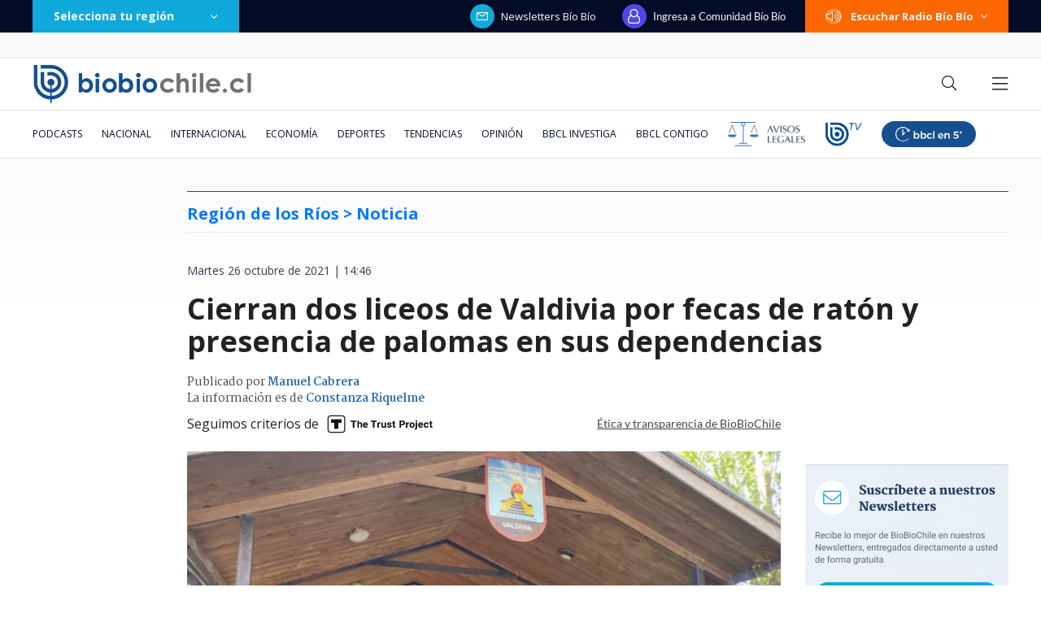

--- FILE ---
content_type: text/html; charset=utf-8
request_url: https://realtime.bbcl.cl/hit/?t=1769782340510&url=https%3A%2F%2Fwww.biobiochile.cl%2Fnoticias%2Fnacional%2Fregion-de-los-rios%2F2021%2F10%2F26%2Fcierran-dos-liceos-de-valdivia-por-presencia-de-fecas-de-raton-y-palomas-en-sus-dependencias.shtml&property=01G1KMVDSGMWCR31GWZX0VBJBY&referrer=
body_size: -15
content:
01KG7KYX20C5AK0S32PACMMVES.FGkvZ0K9J++gOCzXlpeNYJie8FMJPMmZrfiryJGdKf4=

--- FILE ---
content_type: text/html; charset=utf-8
request_url: https://www.google.com/recaptcha/api2/aframe
body_size: 267
content:
<!DOCTYPE HTML><html><head><meta http-equiv="content-type" content="text/html; charset=UTF-8"></head><body><script nonce="1S5EtOY7f-JtBIO1lxvuBA">/** Anti-fraud and anti-abuse applications only. See google.com/recaptcha */ try{var clients={'sodar':'https://pagead2.googlesyndication.com/pagead/sodar?'};window.addEventListener("message",function(a){try{if(a.source===window.parent){var b=JSON.parse(a.data);var c=clients[b['id']];if(c){var d=document.createElement('img');d.src=c+b['params']+'&rc='+(localStorage.getItem("rc::a")?sessionStorage.getItem("rc::b"):"");window.document.body.appendChild(d);sessionStorage.setItem("rc::e",parseInt(sessionStorage.getItem("rc::e")||0)+1);localStorage.setItem("rc::h",'1769782356609');}}}catch(b){}});window.parent.postMessage("_grecaptcha_ready", "*");}catch(b){}</script></body></html>

--- FILE ---
content_type: application/javascript
request_url: https://www.biobiochile.cl/static/realtime/realtime-nacional.js?t=1769782351291&callback=BBCL_Realtime
body_size: 1063
content:
/*2026-01-30 14:12:10*/ BBCL_Realtime([{"id":6716303,"titulo":"El tenso cruce de Poduje durante seminario en UBB: \"Si te importa m\u00e1s un \u00e1rbol te llevamos a juicio\"","url":"https:\/\/www.biobiochile.cl\/noticias\/nacional\/chile\/2026\/01\/29\/ira-de-poduje-con-ambientalista-por-reconstruccion-si-te-importa-mas-un-arbol-te-llevamos-a-juicio.shtml","imagen":"2026\/01\/digital-1200-x-633-px-68.png","video_rudo_destacado":"https:\/\/rudo.video\/vod\/bVLAOl\/skin\/simple\/o\/MjAyNi8wMS9kaWdpdGFsLTEyMDAteC02MzMtcHgtNjgucG5n","categoria":"nacional","en_vivo":false,"visitas":474},{"id":6716539,"titulo":"VIDEOS | Impactantes registros muestran rayos que caen en sectores cercanos a ciudades del B\u00edo B\u00edo","url":"https:\/\/www.biobiochile.cl\/noticias\/nacional\/region-del-bio-bio\/2026\/01\/30\/videos-impactantes-registros-muestran-rayos-que-caen-en-sectores-cercanos-a-ciudades-del-bio-bio.shtml","imagen":"2026\/01\/rayos.jpg","video_rudo_destacado":"","categoria":"nacional","en_vivo":false,"visitas":278},{"id":6715304,"titulo":"\"No es nuestra tarea\": Vallejo toma distancia de habilitaci\u00f3n de residencia para Kast en La Moneda","url":"https:\/\/www.biobiochile.cl\/noticias\/nacional\/chile\/2026\/01\/29\/no-es-nuestra-tarea-vallejo-toma-distancia-de-habilitacion-de-residencia-para-kast-en-la-moneda.shtml","imagen":"2026\/01\/vallejo-kast-la-moneda.jpg","video_rudo_destacado":"","categoria":"nacional","en_vivo":false,"visitas":261},{"id":6716700,"titulo":"Arrestan a experiodista de CNN tras cubrir protestas, en peligroso hito contra libertad de expresi\u00f3n","url":"https:\/\/www.biobiochile.cl\/noticias\/internacional\/eeuu\/2026\/01\/30\/arrestan-a-experiodista-de-cnn-tras-cubrir-protestas-en-peligroso-hito-contra-libertad-de-expresion.shtml","imagen":"2026\/01\/ahora-314.png","video_rudo_destacado":"","categoria":"nacional","en_vivo":false,"visitas":232},{"id":6716426,"titulo":"Horas extras y excesivo uso de imagen de Ripamonti: Contralor\u00eda cuestiona a municipio de Vi\u00f1a del Mar","url":"https:\/\/www.biobiochile.cl\/noticias\/nacional\/region-de-valparaiso\/2026\/01\/29\/horas-extras-y-excesivo-uso-de-imagen-de-ripamonti-contraloria-cuestiona-a-municipio-de-vina-del-mar.shtml","imagen":"2026\/01\/horas-extras-y-excesivo-uso-de-imagen-de-ripamonti-contraloria-cuestiona-a-municipio-de-vina-del-mar.png","video_rudo_destacado":"","categoria":"nacional","en_vivo":false,"visitas":194},{"id":6702057,"titulo":"$7,1 millones sin t\u00edtulo: el ascenso del hijo de Osvaldo Andrade en asociaci\u00f3n chilena de municipios","url":"https:\/\/www.biobiochile.cl\/especial\/bbcl-investiga\/noticias\/de-pasillo\/2026\/01\/29\/71-millones-sin-titulo-el-ascenso-del-hijo-de-osvaldo-andrade-en-asociacion-chilena-de-municipios.shtml","imagen":"2026\/01\/gustavo-alessandri-asociacion-chilena-municipalidades.jpg","video_rudo_destacado":"","categoria":"nacional","en_vivo":false,"visitas":144},{"id":6715108,"titulo":"Con s\u00edntomas de fatiga severa y deshidrataci\u00f3n rescatan a nueve j\u00f3venes desde el cerro El Carb\u00f3n","url":"https:\/\/www.biobiochile.cl\/noticias\/nacional\/region-metropolitana\/2026\/01\/29\/con-sintomas-de-fatiga-severa-y-deshidratacion-rescatan-a-nueve-jovenes-desde-el-cerro-el-carbon.shtml","imagen":"2026\/01\/cerro-el-carbon.png","video_rudo_destacado":"","categoria":"nacional","en_vivo":false,"visitas":91},{"id":6716655,"titulo":"Los motivos que llevaron a Mart\u00edn de Los Santos a pedir acelerar su extradici\u00f3n a Chile","url":"https:\/\/www.biobiochile.cl\/noticias\/nacional\/region-metropolitana\/2026\/01\/30\/los-motivos-que-llevaron-a-martin-de-los-santos-a-pedir-acelerar-su-extradicion-a-chile.shtml","imagen":"2026\/01\/los-motivos-que-llevaron-a-martin-de-los-santos-a-pedir-acelerar-su-extradicion-a-chile.png","video_rudo_destacado":"","categoria":"nacional","en_vivo":false,"visitas":89},{"id":6716630,"titulo":"Oposici\u00f3n critica duramente visita de la c\u00fapula del Partido Comunista a Cuba","url":"https:\/\/www.biobiochile.cl\/noticias\/nacional\/chile\/2026\/01\/30\/oposicion-critica-duramente-visita-de-la-cupula-del-partido-comunista-a-cuba.shtml","imagen":"2026\/01\/cupula-partido-comunista-cuba.jpg","video_rudo_destacado":"","categoria":"nacional","en_vivo":false,"visitas":85},{"id":6716584,"titulo":"Postergan anuncio de delegados a la espera del retorno de Kast a Chile","url":"https:\/\/www.biobiochile.cl\/noticias\/nacional\/chile\/2026\/01\/30\/anuncio-de-delegados-se-posterga-a-la-espera-del-retorno-de-kast-a-chile.shtml","imagen":"2026\/01\/delegados-kast.jpg","video_rudo_destacado":"","categoria":"nacional","en_vivo":false,"visitas":82}])

--- FILE ---
content_type: application/javascript; charset=utf-8
request_url: https://fundingchoicesmessages.google.com/f/AGSKWxUKBD83Q6z4VuPvidMJdWabMYeBNmXcec0x6GplmsJCBjCYJ9nGEUwOmhNGqq5hW-QecMtO1F8jvHKGgjozzayOm8Pyby7aNT5C9CptgNzl7Xt-8hvtDZc2rM_AZlRHd-r0Dn_Wdnx_dFiFd648_OOUMSpSDh_AIIyLaS1Fk2rtxZR7M5_GLP287tZy/_yts.gs-800x150./ban728.php/760x90_/fleshlightcash_
body_size: -1284
content:
window['bc009326-c017-4480-8120-97e3901aff59'] = true;